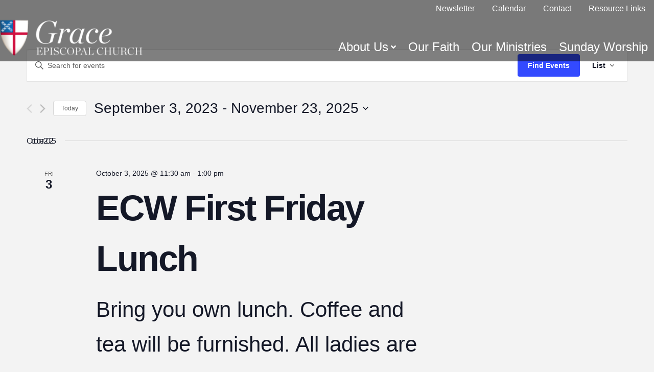

--- FILE ---
content_type: text/css
request_url: https://gracechurchfreeport.org/wp-content/themes/xpro-child/style.css?ver=6.2.7
body_size: -158
content:
/*

Theme Name: Pro &ndash; Child Theme
Theme URI: http://theme.co/pro/
Author: Themeco
Author URI: http://theme.co/
Description: Make all of your modifications to X Pro in this child theme.
Version: 1.0.0
Template: pro

*/



--- FILE ---
content_type: text/plain
request_url: https://www.google-analytics.com/j/collect?v=1&_v=j102&a=1791893123&t=pageview&_s=1&dl=https%3A%2F%2Fgracechurchfreeport.org%2Fevents%2Flist%2F%3Ftribe-bar-date%3D2023-09-03&ul=en-us%40posix&dt=Events%20from%20December%2028%2C%202025%20%E2%80%93%20November%2030%2C%202025%20%E2%80%93%20Grace%20Episcopal%20Church&sr=1280x720&vp=1280x720&_u=IEBAAEABAAAAACAAI~&jid=727344890&gjid=22320257&cid=534471728.1768371049&tid=UA-101497811-1&_gid=886863643.1768371049&_r=1&_slc=1&z=603135003
body_size: -453
content:
2,cG-1DRY7LNT0W